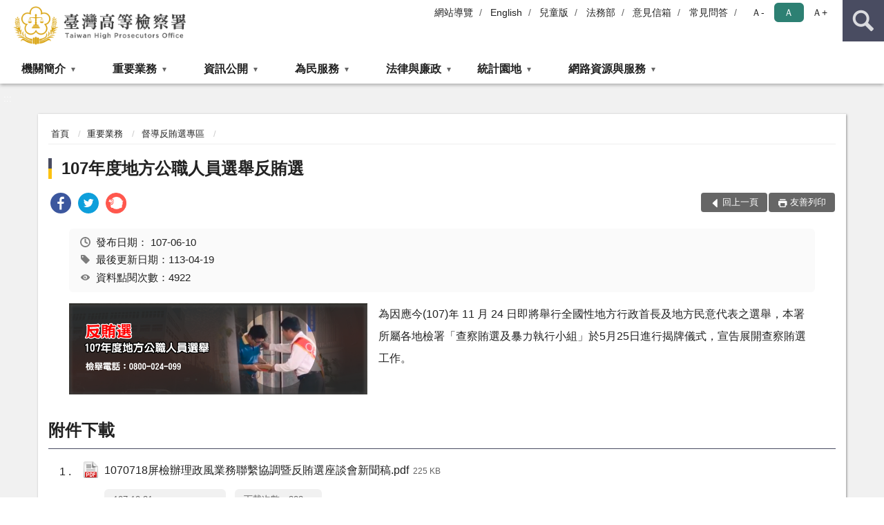

--- FILE ---
content_type: text/html; charset=utf-8
request_url: https://www.tph.moj.gov.tw/4421/4447/4467/24835/post
body_size: 20182
content:


<!doctype html>
<html lang="zh-Hant" class="no-js">
<head>
    <meta charset="utf-8">
    <meta http-equiv="X-UA-Compatible" content="IE=edge">
    <meta name="viewport" content="width=device-width, initial-scale=1">
    <meta name="format-detection" content="telephone=no">
    <meta name="Site" content="臺灣高等檢察署">
    <meta name="Version" content="中文網">
    <meta name="PageType" content="內容頁">
    <meta name="TreeNode" content="督導反賄選專區">
    <meta name="ContentTitle" content="107年度地方公職人員選舉反賄選">

    <meta property="og:title" content="107年度地方公職人員選舉反賄選">
    <meta property="og:type" content="website" />
    <meta property="og:url" content="https://www.tph.moj.gov.tw/4421/4447/4467/24835/" />
    <meta property="og:image" content="">
    <meta property="og:image:width" content="50%">
    <meta property="og:image:height" content="50%">
    <meta property="og:site_name" content="臺灣高等檢察署">
    <meta property="og:description" content="107年度地方公職人員選舉反賄選" />

    <meta name="DC.Title" content="107年度地方公職人員選舉反賄選" />
    <meta name="DC.Creator" content="臺灣高等檢察署" />
    <meta name="DC.Subject" content="107年度地方公職人員選舉反賄選" />
    <meta name="DC.Description" content="督導反賄選專區" />
    <meta name="DC.Contributor" content="臺灣高等檢察署" />
    <meta name="DC.Type" content="文字" />
    <meta name="DC.Format" content="text" />
    <meta name="DC.Source" content="臺灣高等檢察署" />
    <meta name="DC.Language" content="中文" />
    <meta name="DC.coverage.t.min" content="2018-06-11" />
    <meta name="DC.coverage.t.max" content="2038-06-11" />
    <meta name="DC.Publisher" content="臺灣高等檢察署" />
    <meta name="DC.Date" content="2018-06-11" />
    <meta name="DC.Identifier" content="2.16.886.101.20003.20006" />
    <meta name="DC.Relation" content="" />
    <meta name="DC.Rights" content="臺灣高等檢察署" />

    <meta name="Category.Theme" content="300" />
    <meta name="Category.Cake" content="600" />
    <meta name="Category.Service" content="I00" />

    <meta name="keywords" />

            <link rel="Shortcut Icon" type="image/x-icon" href="/media/170107/favicon.png" />
    <title>107年度地方公職人員選舉反賄選-督導反賄選專區-臺灣高等檢察署</title>
    <!--HTML5 Shim and Respond.js IE8 support of HTML5 elements and media queries [if lt IE 9]>
    <script src="js/html5shiv.js"></script>
    <script src="js/respond.min.js"></script>
    <![endif]-->
    <!-- slick css-->
    <link rel="stylesheet" type="text/css" href="/Content/D/vendor/slick/slick.css" />
    <link rel="stylesheet" type="text/css" href="/Content/D/vendor/slick/slick-theme.css" />

    <!-- fancybox css -->
    <link rel="stylesheet" href="/Content/D/vendor/fancybox/fancybox.css" />

    <!-- hyUI css -->
    <link rel="stylesheet" href="/Content/D/D1_style/hyui.css">
    <link rel='stylesheet' href='/scripts/jquery-ui.css'>

    <!-- Global site tag (gtag.js) - Google Analytics -->
<script async src="https://www.googletagmanager.com/gtag/js?id=UA-37884496-1"></script>
<script>
  window.dataLayer = window.dataLayer || [];
  function gtag(){dataLayer.push(arguments);}
  gtag('js', new Date());

  gtag('config', 'UA-37884496-1');
</script>

<script async src="https://www.googletagmanager.com/gtag/js?id=UA-19879794-1"></script>
<script>
  window.dataLayer = window.dataLayer || [];
  function gtag(){dataLayer.push(arguments);}
  gtag('js', new Date());

  gtag('config', 'UA-19879794-1');
</script>
    <!-- Google Tag Manager -->
    <script>
        (function (w, d, s, l, i) {
            w[l] = w[l] || []; w[l].push({
                'gtm.start':
                    new Date().getTime(), event: 'gtm.js'
            }); var f = d.getElementsByTagName(s)[0],
                j = d.createElement(s), dl = l != 'dataLayer' ? '&l=' + l : ''; j.async = true; j.src =
                    'https://www.googletagmanager.com/gtm.js?id=' + i + dl; f.parentNode.insertBefore(j, f);
        })(window, document, 'script', 'dataLayer', 'GTM-PVTNFB4');</script>
    <!-- End Google Tag Manager -->
<style>
    input:disabled, textarea:disabled, select:disabled {
        background-color: #f2f2f2;
    }

    .verify {
        color: blue;
    }

    .mp_slider_container,
    .marquee_container {
        position: relative;
    }
    .mp_slider_container_main {
        width: 100%;
        overflow: hidden;
        position: relative;
    }
    .slick-autoplay-toggle {
        position: absolute;
        right: 20px;
        min-width: 40px;
        top: 4.5px;
        z-index: 10;
        padding: 5px 10px;
        background: rgba(0, 0, 0, 0.7);
        color: #fff;
        border: none;
        cursor: pointer;
        font-size: 0.875rem;
        border-radius: 5px;
    }

    .marquee_container .slick-autoplay-toggle {
        right: 55px;
    }
</style>
</head>
<body>
    <!-- Google Tag Manager (noscript) -->
    <noscript>
        <iframe title="googletag" src="https://www.googletagmanager.com/ns.html?id=GTM-PVTNFB4"
                height="0" width="0" style="display:none;visibility:hidden"></iframe>
    </noscript>
    <!-- End Google Tag Manager (noscript) -->
    <!-- 直接跳主內容區 -->
    <a class="goCenter" href="#aC" tabindex="1">按Enter到主內容區</a>
    <!-- wrapper 最大寬度 -->
    <div class="wrapper">
        
<header class="header ">
    <div class="container">
        <a class="accesskey" href="#aU" id="aU" accesskey="U" title="網站標題">:::</a>
        
<nav class="navigation">
    <!-- 一組ul預設靠右 可同時存在2組-->
    <ul>

                        <li>
                            <a href="/umbraco/surface/Ini/CountAndRedirectUrl?nodeId=91007" title="網站導覽" target="_self" >網站導覽</a>
                        </li>
                        <li>
                            <a href="/umbraco/surface/Ini/CountAndRedirectUrl?nodeId=91084" title="English" target="_self" >English</a>
                        </li>
                        <li>
                            <a href="/umbraco/surface/Ini/CountAndRedirectUrl?nodeId=91083" title="兒童版" target="_self" >兒童版</a>
                        </li>
                        <li>
                            <a href="/umbraco/surface/Ini/CountAndRedirectUrl?nodeId=91082" title="法務部(另開新視窗)" target="_blank" rel="noopener noreferrer">法務部</a>
                        </li>
                        <li>
                            <a href="/umbraco/surface/Ini/CountAndRedirectUrl?nodeId=91081" title="意見信箱" target="_self" >意見信箱</a>
                        </li>
                        <li>
                            <a href="/umbraco/surface/Ini/CountAndRedirectUrl?nodeId=91080" title="常見問答" target="_self" >常見問答</a>
                        </li>

    </ul>
    <div class="font-size">
        <ul>
            <li class="size-s">
                <a href="#" name="fontSize" role="button" aria-pressed="false" title="小字級">Ａ-</a>
            </li>
            <li class="size-m">
                <a href="#" name="fontSize" role="button" aria-pressed="true" title="中字級" class="active">Ａ</a>
            </li>
            <li class="size-l">
                <a href="#" name="fontSize" role="button" aria-pressed="false" title="大字級">Ａ+</a>
            </li>
        </ul>
    </div>
</nav>
<h1>
    <a href="/"><img src="/media/221368/02臺灣高等檢察署.png" alt="臺灣高等檢察署：回首頁" /></a>
</h1>
<!-- Search Start -->
<section class="search">
    <noscript>
您的瀏覽器不支援 JavaScript 或 JavaScript已停用    </noscript>
    <form action="/4707/4727/" class="form_inline">
        <div class="form_grp">
            <label for="q">搜尋</label>
            <input name="q" id="q" type="text" placeholder="請輸入文字" accesskey="S" autocomplete="off">
            <input title="查詢" type="submit" value="查詢">
        </div>
        <div class="btn_grp">
            <input onclick="window.open('https://www.google.com.tw/advanced_search?hl=zh-TW&as_q=&num=100&as_sitesearch='+location.hostname);" type="button" value="進階搜尋" title="進階搜尋 (另開新視窗)">
        </div>
    </form>
            <div class="keywordHot">
                <ul>
                        <li>
                            <a href="/4707/4727/?q=檢察官工作" title="檢察官工作">檢察官工作</a>
                        </li>
                        <li>
                            <a href="/4707/4727/?q=前科" title="前科">前科</a>
                        </li>
                        <li>
                            <a href="/4707/4727/?q=法律常識" title="法律常識">法律常識</a>
                        </li>
                        <li>
                            <a href="/4707/4727/?q=再議" title="再議">再議</a>
                        </li>
                        <li>
                            <a href="/4707/4727/?q=為民服務" title="為民服務">為民服務</a>
                        </li>
                </ul>
            </div>
</section>
<!-- noscript -->
<noscript>
您的瀏覽器不支援JavaScript語法，JavaScript語法並不影響內容的陳述。您可使用按鍵盤上的Ctrl鍵+ (+)鍵放大/(-)鍵縮小來改變字型大小；回到上一頁可使用瀏覽器提供的 Alt+左方向鍵(←) 快速鍵功能；列印可使用瀏覽器提供的(Ctrl+P)功能。</noscript>
<!-- menu Start -->
<nav class="menu">
    <ul>
                <li>
                    <a href="https://www.tph.moj.gov.tw/4421/4423/Normalnodelist" title="機關簡介" target="_self" name="menuButton" aria-expanded="false" >機關簡介</a>
                        <ul>
                                <li>
                                    <a href="https://www.tph.moj.gov.tw/4421/4423/4425/277259/" target="_self" title="檢察長簡介"  >檢察長簡介</a>
                                </li>
                                <li>
                                    <a href="https://www.tph.moj.gov.tw/4421/4423/4427/24559/" target="_self" title="歷任檢察長"  >歷任檢察長</a>
                                </li>
                                <li>
                                    <a href="https://www.tph.moj.gov.tw/4421/4423/4429/24563/" target="_self" title="機關歷史沿革"  >機關歷史沿革</a>
                                </li>
                                <li>
                                    <a href="https://www.tph.moj.gov.tw/4421/4423/4431/Lpsimplelist" target="_self" title="重大政策"  >重大政策</a>
                                </li>
                                <li>
                                    <a href="https://www.tph.moj.gov.tw/4421/4423/4433/24571/" target="_self" title="訴訟轄區"  >訴訟轄區</a>
                                </li>
                                <li>
                                    <a href="https://www.tph.moj.gov.tw/4421/4423/4435/24583/" target="_self" title="機關組織簡介"  >機關組織簡介</a>
                                </li>
                                <li>
                                    <a href="https://www.tph.moj.gov.tw/4421/4423/4437/24587/" target="_self" title="科室業務介紹"  >科室業務介紹</a>
                                </li>
                                <li>
                                    <a href="https://www.tph.moj.gov.tw/4421/4423/4439/Lpsimplelist" target="_self" title="活動剪影"  >活動剪影</a>
                                </li>
                                <li>
                                    <a href="https://www.tph.moj.gov.tw/4421/4423/4441/24785/" target="_self" title="本署所屬機關"  >本署所屬機關</a>
                                </li>
                                <li>
                                    <a href="https://www.tph.moj.gov.tw/4707/197095/bossmailDescription" target="_self" title="檢察長信箱"  >檢察長信箱</a>
                                </li>
                                <li>
                                    <a href="https://www.tph.moj.gov.tw/4421/4423/4583/29701/post" target="_self" title="地圖導覽"  >地圖導覽</a>
                                </li>
                                <li>
                                    <a href="https://www.tph.moj.gov.tw/4421/4423/4585/29710/post" target="_self" title="樓層簡介"  >樓層簡介</a>
                                </li>
                                <li>
                                    <a href="https://www.tph.moj.gov.tw/4421/4423/771343/Lpsimplelist" target="_self" title="一二審署史集彙"  >一二審署史集彙</a>
                                </li>
                        </ul>

                </li>
                <li>
                    <a href="https://www.tph.moj.gov.tw/4421/4447/Normalnodelist" title="重要業務" target="_self" name="menuButton" aria-expanded="false" >重要業務</a>
                        <ul>
                                <li>
                                    <a href="https://www.tph.moj.gov.tw/4421/4447/4449/24793/post" target="_self" title="本署職掌"  >本署職掌</a>
                                </li>
                                <li>
                                    <a href="https://www.tph.moj.gov.tw/4421/4447/4451/24795/post" target="_self" title="重要業務"  >重要業務</a>
                                </li>
                                <li>
                                    <a href="https://www.tph.moj.gov.tw/4421/4447/786753/Lpsimplelist" target="_self" title="電子報"  >電子報</a>
                                </li>
                                <li>
                                    <a href="https://www.tph.moj.gov.tw/4421/4447/4629/29955/" target="_self" title="統合查緝團隊強力打擊犯罪"  >統合查緝團隊強力打擊犯罪</a>
                                </li>
                                <li>
                                    <a href="https://www.tph.moj.gov.tw/4421/4447/757204/Lpsimplelist" target="_self" title="全國性犯罪個案督導"  >全國性犯罪個案督導</a>
                                </li>
                                <li>
                                    <a href="https://www.tph.moj.gov.tw/4421/4447/4457/24801/" target="_self" title="檢察官工作介紹"  >檢察官工作介紹</a>
                                </li>
                                <li>
                                    <a href="https://www.tph.moj.gov.tw/4421/4447/853423/Lpsimplelist" target="_self" title="檢察官優良事蹟簡介"  >檢察官優良事蹟簡介</a>
                                </li>
                                <li>
                                    <a href="https://www.tph.moj.gov.tw/4421/4447/868718/Lpsimplelist" target="_self" title="行政人員優良事蹟簡介"  >行政人員優良事蹟簡介</a>
                                </li>
                                <li>
                                    <a href="https://www.tph.moj.gov.tw/4421/4447/965711/965717/post" target="_self" title="科技偵查中心"  >科技偵查中心</a>
                                </li>
                                <li>
                                    <a href="https://www.tph.moj.gov.tw/4421/4447/4459/92845/post" target="_self" title="檢察業務電腦化"  >檢察業務電腦化</a>
                                </li>
                                <li>
                                    <a href="https://www.tph.moj.gov.tw/4421/4447/4453/24797/post" target="_self" title="協辦保護業務"  >協辦保護業務</a>
                                </li>
                                <li>
                                    <a href="https://www.tph.moj.gov.tw/4421/4447/4455/24799/post" target="_self" title="兼辦智慧財產檢察分署業務"  >兼辦智慧財產檢察分署業務</a>
                                </li>
                                <li>
                                    <a href="https://www.tph.moj.gov.tw/4421/4447/4633/Lpsimplelist" target="_self" title="偵查終結公告"  >偵查終結公告</a>
                                </li>
                                <li>
                                    <a href="https://www.tph.moj.gov.tw/4421/4447/4639/1219721/post" target="_self" title="科技設備監控"  >科技設備監控</a>
                                </li>
                                <li>
                                    <a href="https://www.tph.moj.gov.tw/4421/4447/756121/Lpsimplelist" target="_self" title="各類犯罪追訴督導小組"  >各類犯罪追訴督導小組</a>
                                </li>
                                <li>
                                    <a href="https://www.tph.moj.gov.tw/4421/4447/4465/Lpsimplelist" target="_self" title="督導反毒專區"  >督導反毒專區</a>
                                </li>
                                <li>
                                    <a href="https://www.tph.moj.gov.tw/4421/4447/4467/Lpsimplelist" target="_self" title="督導反賄選專區"  >督導反賄選專區</a>
                                </li>
                                <li>
                                    <a href="https://www.tph.moj.gov.tw/4421/4447/4469/Lpsimplelist" target="_self" title="督導社會勞動專區"  >督導社會勞動專區</a>
                                </li>
                                <li>
                                    <a href="https://www.tph.moj.gov.tw/4421/4447/4471/Lpsimplelist" target="_self" title="督核所屬監護處分"  >督核所屬監護處分</a>
                                </li>
                                <li>
                                    <a href="https://www.tph.moj.gov.tw/4421/4447/4473/Lpsimplelist" target="_self" title="督導緩起訴專區"  >督導緩起訴專區</a>
                                </li>
                        </ul>

                </li>
                <li>
                    <a href="https://www.tph.moj.gov.tw/4421/4509/Normalnodelist" title="資訊公開" target="_self" name="menuButton" aria-expanded="false" >資訊公開</a>
                        <ul>
                                <li>
                                    <a href="https://www.tph.moj.gov.tw/4421/4509/4513/25697/post" target="_self" title="應主動公開政府資訊"  >應主動公開政府資訊</a>
                                </li>
                                <li>
                                    <a href="https://www.tph.moj.gov.tw/4421/4509/4515/Lpsimplelist" target="_self" title="電子公布欄"  >電子公布欄</a>
                                </li>
                                <li>
                                    <a href="https://www.tph.moj.gov.tw/4421/4509/786920/Lpsimplelist" target="_self" title="再議及偵結公告"  >再議及偵結公告</a>
                                </li>
                                <li>
                                    <a href="https://www.tph.moj.gov.tw/4421/4509/1059236/Lpsimplelist" target="_self" title="公示送達專區"  >公示送達專區</a>
                                </li>
                                <li>
                                    <a href="https://www.tph.moj.gov.tw/4421/4509/989673/989688/post" target="_self" title="概括選任鑑定機關(團體)名冊"  >概括選任鑑定機關(團體)名冊</a>
                                </li>
                                <li>
                                    <a href="https://www.tph.moj.gov.tw/4421/4509/4519/797513/post" target="_self" title="本署保有個人資料檔案公開項目"  >本署保有個人資料檔案公開項目</a>
                                </li>
                                <li>
                                    <a href="https://www.tph.moj.gov.tw/4421/4509/4523/636546/post" target="_self" title="公務出國報告專區"  >公務出國報告專區</a>
                                </li>
                                <li>
                                    <a href="https://www.tph.moj.gov.tw/4421/4509/4521/Lpsimplelist" target="_self" title="內部控制聲明書"  >內部控制聲明書</a>
                                </li>
                                <li>
                                    <a href="https://www.tph.moj.gov.tw/4421/4509/4527/Lpsimplelist" target="_self" title="雙語詞彙對照表"  >雙語詞彙對照表</a>
                                </li>
                                <li>
                                    <a href="https://www.tph.moj.gov.tw/4421/4509/4531/Nodelist" target="_self" title="預算及決算書" name="menuButton" aria-expanded="false" >預算及決算書</a>
                                        <ul>
                                                <li>
                                                    <a href="https://www.tph.moj.gov.tw/4421/4509/4531/4533/Lpsimplelist" target="_self" title="預算書"  >預算書</a>
                                                </li>
                                                <li>
                                                    <a href="https://www.tph.moj.gov.tw/4421/4509/4531/4535/Lpsimplelist" target="_self" title="決算書"  >決算書</a>
                                                </li>
                                        </ul>
                                </li>
                                <li>
                                    <a href="https://www.tph.moj.gov.tw/4421/4509/4537/Lpsimplelist" target="_self" title="會計報表"  >會計報表</a>
                                </li>
                                <li>
                                    <a href="https://www.tph.moj.gov.tw/4421/4509/4539/Lpsimplelist" target="_self" title="出版品"  >出版品</a>
                                </li>
                                <li>
                                    <a href="https://www.tph.moj.gov.tw/4421/4509/4541/Lpsimplelist" target="_self" title="性騷擾防治專區"  >性騷擾防治專區</a>
                                </li>
                                <li>
                                    <a href="https://www.tph.moj.gov.tw/4421/4509/794395/796949/post" target="_self" title="公共設施維護管理"  >公共設施維護管理</a>
                                </li>
                                <li>
                                    <a href="https://www.tph.moj.gov.tw/4421/4509/667019/Lpsimplelist" target="_self" title="政策宣導廣告經費彙整"  >政策宣導廣告經費彙整</a>
                                </li>
                                <li>
                                    <a href="https://www.tph.moj.gov.tw/4421/4509/994341/Lpsimplelist" target="_self" title="偵查不公開案件檢討專區"  >偵查不公開案件檢討專區</a>
                                </li>
                                <li>
                                    <a href="https://www.tph.moj.gov.tw/4421/4509/1125872/1125875/post" target="_self" title="本署受贈財物資訊公開"  >本署受贈財物資訊公開</a>
                                </li>
                                <li>
                                    <a href="https://www.tph.moj.gov.tw/4421/4509/1364836/1364837/Lpsimplelist" target="_self" title="安全及衛生防護專區" name="menuButton" aria-expanded="false" >安全及衛生防護專區</a>
                                        <ul>
                                                <li>
                                                    <a href="https://www.tph.moj.gov.tw/4421/4509/1364836/1364837/1365006/post" target="_self" title="年度安全及衛生防護措施執行情形"  >年度安全及衛生防護措施執行情形</a>
                                                </li>
                                        </ul>
                                </li>
                        </ul>

                </li>
                <li>
                    <a href="https://www.tph.moj.gov.tw/4421/4543/Normalnodelist" title="為民服務" target="_self" name="menuButton" aria-expanded="false" >為民服務</a>
                        <ul>
                                <li>
                                    <a href="https://www.tph.moj.gov.tw/4421/4543/4547/29332/post" target="_self" title="為民服務中心"  >為民服務中心</a>
                                </li>
                                <li>
                                    <a href="https://www.tph.moj.gov.tw/4421/4543/4549/29387/" target="_self" title="檢察制度世紀回顧"  >檢察制度世紀回顧</a>
                                </li>
                                <li>
                                    <a href="https://www.tph.moj.gov.tw/4421/4543/4551/29397/post" target="_self" title="各項便民措施"  >各項便民措施</a>
                                </li>
                                <li>
                                    <a href="https://www.tph.moj.gov.tw/4421/4543/4553/35134/post" target="_self" title="為民服務工作流程"  >為民服務工作流程</a>
                                </li>
                                <li>
                                    <a href="https://www.tph.moj.gov.tw/4421/4543/4555/35206/" target="_self" title="訴訟輔導"  >訴訟輔導</a>
                                </li>
                                <li>
                                    <a href="https://www.tph.moj.gov.tw/4421/4543/4559/29463/post" target="_self" title="民眾聲請事項簡介"  >民眾聲請事項簡介</a>
                                </li>
                                <li>
                                    <a href="https://www.tph.moj.gov.tw/4421/4543/4563/29478/post" target="_self" title="線上申辦作業"  >線上申辦作業</a>
                                </li>
                                <li>
                                    <a href="https://www.tph.moj.gov.tw/4421/4543/4569/29484/post" target="_self" title="開庭進度查詢"  >開庭進度查詢</a>
                                </li>
                                <li>
                                    <a href="https://www.tph.moj.gov.tw/4421/4543/4571/Lpsimplelist" target="_self" title="準時開庭及開庭態度統計表"  >準時開庭及開庭態度統計表</a>
                                </li>
                                <li>
                                    <a href="https://www.tph.moj.gov.tw/4421/4543/4575/Lpsimplelist" target="_self" title="臺高檢特約通譯名冊"  >臺高檢特約通譯名冊</a>
                                </li>
                                <li>
                                    <a href="https://www.tph.moj.gov.tw/4421/4543/4577/Lpsimplelist" target="_self" title="就業資訊"  >就業資訊</a>
                                </li>
                                <li>
                                    <a href="https://www.tph.moj.gov.tw/4421/4543/4643/Normalnodelist" target="_self" title="檔案應用服務" name="menuButton" aria-expanded="false" >檔案應用服務</a>
                                        <ul>
                                                <li>
                                                    <a href="https://www.tph.moj.gov.tw/4421/4543/4643/4645/31931/post" target="_self" title="檔案應用服務網"  >檔案應用服務網</a>
                                                </li>
                                                <li>
                                                    <a href="https://www.tph.moj.gov.tw/4421/4543/4643/4647/Lpsimplelist" target="_self" title="申請應用服務"  >申請應用服務</a>
                                                </li>
                                                <li>
                                                    <a href="https://www.tph.moj.gov.tw/4421/4543/4643/4649/Lpsimplelist" target="_self" title="檔案教室"  >檔案教室</a>
                                                </li>
                                                <li>
                                                    <a href="https://www.tph.moj.gov.tw/4421/4543/4643/4651/Lpsimplelist" target="_self" title="檔案活動"  >檔案活動</a>
                                                </li>
                                                <li>
                                                    <a href="https://www.tph.moj.gov.tw/4421/4543/4643/4653/Lpsimplelist" target="_self" title="檔案法規"  >檔案法規</a>
                                                </li>
                                                <li>
                                                    <a href="https://www.tph.moj.gov.tw/4421/4543/4643/4655/32355/post" target="_self" title="檔案遊戲動畫"  >檔案遊戲動畫</a>
                                                </li>
                                                <li>
                                                    <a href="https://www.tph.moj.gov.tw/4421/4543/4643/4657/Lpsimplelist" target="_self" title="檔案開放應用問答集"  >檔案開放應用問答集</a>
                                                </li>
                                                <li>
                                                    <a href="https://www.tph.moj.gov.tw/4421/4543/4643/4659/Lpsimplelist" target="_self" title="檔案藝文區動畫"  >檔案藝文區動畫</a>
                                                </li>
                                                <li>
                                                    <a href="https://www.tph.moj.gov.tw/4421/4543/4643/4661/Lpsimplelist" target="_self" title="檔案資源連結"  >檔案資源連結</a>
                                                </li>
                                        </ul>
                                </li>
                                <li>
                                    <a href="https://www.tph.moj.gov.tw/4421/4543/4589/29720/post" target="_self" title="司法大廈介紹"  >司法大廈介紹</a>
                                </li>
                                <li>
                                    <a href="https://www.tph.moj.gov.tw/4421/4543/4591/29725/post" target="_self" title="為民服務中心環境介紹"  >為民服務中心環境介紹</a>
                                </li>
                                <li>
                                    <a href="https://www.tph.moj.gov.tw/4421/4543/4593/29733/post" target="_self" title="偵查庭介紹"  >偵查庭介紹</a>
                                </li>
                                <li>
                                    <a href="https://www.tph.moj.gov.tw/4421/4543/4595/29741/post" target="_self" title="免費無線上網"  >免費無線上網</a>
                                </li>
                                <li>
                                    <a href="https://www.tph.moj.gov.tw/4421/4543/4597/29761/post" target="_self" title="無障礙設施介紹"  >無障礙設施介紹</a>
                                </li>
                                <li>
                                    <a href="https://www.tph.moj.gov.tw/4421/4543/4637/Lpsimplelist" target="_self" title="司法保護中心"  >司法保護中心</a>
                                </li>
                        </ul>

                </li>
                <li>
                    <a href="https://www.tph.moj.gov.tw/4421/4475/Normalnodelist" title="法律與廉政" target="_self" name="menuButton" aria-expanded="false" >法律與廉政</a>
                        <ul>
                                <li>
                                    <a href="https://www.tph.moj.gov.tw/4421/4475/4477/Lpsimplelist" target="_self" title="法學及法規資料庫查詢"  >法學及法規資料庫查詢</a>
                                </li>
                                <li>
                                    <a href="https://www.tph.moj.gov.tw/4421/4475/4479/RSSSourceList" target="_self" title="全國法規最新消息"  >全國法規最新消息</a>
                                </li>
                                <li>
                                    <a href="https://www.tph.moj.gov.tw/4421/4475/632364/Lpsimplelist" target="_self" title="生活與法律"  >生活與法律</a>
                                </li>
                                <li>
                                    <a href="https://www.tph.moj.gov.tw/4421/4475/4481/Lpsimplelist" target="_self" title="法律詞彙解釋"  >法律詞彙解釋</a>
                                </li>
                                <li>
                                    <a href="https://www.tph.moj.gov.tw/4421/4475/4483/Lpsimplelist" target="_self" title="法律常識問題"  >法律常識問題</a>
                                </li>
                                <li>
                                    <a href="https://www.tph.moj.gov.tw/4421/4475/4487/Lpsimplelist" target="_self" title="人權大步走專區"  >人權大步走專區</a>
                                </li>
                                <li>
                                    <a href="https://www.tph.moj.gov.tw/4421/4475/4489/Lpsimplelist" target="_self" title="常見問題"  >常見問題</a>
                                </li>
                                <li>
                                    <a href="https://www.tph.moj.gov.tw/4421/4475/4493/Lpsimplelist" target="_self" title="法律宣導資料"  >法律宣導資料</a>
                                </li>
                                <li>
                                    <a href="https://www.tph.moj.gov.tw/4421/4475/4491/Lpsimplelist" target="_self" title="司法保護電子報"  >司法保護電子報</a>
                                </li>
                                <li>
                                    <a href="https://www.tph.moj.gov.tw/4421/4475/4495/Lpsimplelist" target="_self" title="廉政法規輯要"  >廉政法規輯要</a>
                                </li>
                                <li>
                                    <a href="https://www.tph.moj.gov.tw/4421/4475/4497/Lpsimplelist" target="_self" title="廉政宣導"  >廉政宣導</a>
                                </li>
                                <li>
                                    <a href="https://www.tph.moj.gov.tw/4421/4475/4499/Lpsimplelist" target="_self" title="檢舉管道"  >檢舉管道</a>
                                </li>
                                <li>
                                    <a href="https://www.tph.moj.gov.tw/4421/4475/660132/Lpsimplelist" target="_self" title="利益衝突迴避公開專區"  >利益衝突迴避公開專區</a>
                                </li>
                                <li>
                                    <a href="https://www.tph.moj.gov.tw/4421/4475/4503/Lpsimplelist" target="_self" title="請託關說登錄查察專區"  >請託關說登錄查察專區</a>
                                </li>
                                <li>
                                    <a href="https://www.tph.moj.gov.tw/4421/4475/771345/Lpsimplelist" target="_self" title="日新司法期刊集彙"  >日新司法期刊集彙</a>
                                </li>
                        </ul>

                </li>
                <li>
                    <a href="https://www.tph.moj.gov.tw/4421/4599/Normalnodelist" title="統計園地" target="_self" name="menuButton" aria-expanded="false" >統計園地</a>
                        <ul>
                                <li>
                                    <a href="https://www.tph.moj.gov.tw/4421/4599/4601/Lpsimplelist" target="_self" title="園地導覽"  >園地導覽</a>
                                </li>
                                <li>
                                    <a href="https://www.tph.moj.gov.tw/4421/4599/4603/Nodelist" target="_self" title="檢察統計" name="menuButton" aria-expanded="false" >檢察統計</a>
                                        <ul>
                                                <li>
                                                    <a href="https://www.tph.moj.gov.tw/4421/4599/4603/4605/Lpsimplelist" target="_self" title="本署"  >本署</a>
                                                </li>
                                                <li>
                                                    <a href="https://www.tph.moj.gov.tw/4421/4599/4603/4607/Lpsimplelist" target="_self" title="本署及高分檢"  >本署及高分檢</a>
                                                </li>
                                                <li>
                                                    <a href="https://www.tph.moj.gov.tw/4421/4599/4603/4609/Lpsimplelist" target="_self" title="所屬地檢"  >所屬地檢</a>
                                                </li>
                                                <li>
                                                    <a href="https://www.tph.moj.gov.tw/4421/4599/4603/749677/937043/post" target="_self" title="毒品情勢快速分析"  >毒品情勢快速分析</a>
                                                </li>
                                        </ul>
                                </li>
                                <li>
                                    <a href="https://www.tph.moj.gov.tw/4421/4599/4611/Nodelist" target="_self" title="行政服務" name="menuButton" aria-expanded="false" >行政服務</a>
                                        <ul>
                                                <li>
                                                    <a href="/media/425530/為民服務11412.pdf?mediaDL=true" target="_blank" title="為民服務.pdf(另開新視窗)"  rel="noopener noreferrer">為民服務</a>
                                                </li>
                                                <li>
                                                    <a href="/media/425531/廉政資料11412.pdf?mediaDL=true" target="_blank" title="廉政服務.pdf(另開新視窗)"  rel="noopener noreferrer">廉政服務</a>
                                                </li>
                                                <li>
                                                    <a href="https://www.tph.moj.gov.tw/4421/4599/4611/4617/Lpsimplelist" target="_self" title="其他"  >其他</a>
                                                </li>
                                        </ul>
                                </li>
                                <li>
                                    <a href="https://www.rjsd.moj.gov.tw/RJSDWeb/common/WebList2.aspx?menu=AYA_SPECIAL_REPORT" target="_blank" title="專題分析(另開新視窗)"  rel="noopener noreferrer">專題分析</a>
                                </li>
                                <li>
                                    <a href="https://www.tph.moj.gov.tw/4421/4599/4621/Lpsimplelist" target="_self" title="電子書刊"  >電子書刊</a>
                                </li>
                        </ul>

                </li>
                <li>
                    <a href="https://www.tph.moj.gov.tw/4421/4663/Normalnodelist" title="網路資源與服務" target="_self" name="menuButton" aria-expanded="false" >網路資源與服務</a>
                        <ul>
                                <li>
                                    <a href="https://www.tph.moj.gov.tw/4421/4663/4665/Lpsimplelist" target="_self" title="資訊圖表"  >資訊圖表</a>
                                </li>
                                <li>
                                    <a href="https://www.tph.moj.gov.tw/4421/4663/4667/Lpsimplelist" target="_self" title="相關網站連結"  >相關網站連結</a>
                                </li>
                                <li>
                                    <a href="https://www.tph.moj.gov.tw/4421/4663/4669/Lpsimplelist" target="_self" title="政策文宣"  >政策文宣</a>
                                </li>
                                <li>
                                    <a href="https://www.tph.moj.gov.tw/4421/4663/4671/Lpsimplelist" target="_self" title="下載專區"  >下載專區</a>
                                </li>
                                <li>
                                    <a href="https://www.youtube.com/user/tphmoj/featured" target="_blank" title="影音動畫專區(另開新視窗)"  rel="noopener noreferrer">影音動畫專區</a>
                                </li>
                                <li>
                                    <a href="https://www.flickr.com/people/tphflickr/" target="_blank" title="網路相簿(另開新視窗)"  rel="noopener noreferrer">網路相簿</a>
                                </li>
                                <li>
                                    <a href="https://aedoc.moj.gov.tw/attch/" target="_blank" title="電子公文附件下載區(另開新視窗)"  rel="noopener noreferrer">電子公文附件下載區</a>
                                </li>
                                <li>
                                    <a href="https://www.tph.moj.gov.tw/4421/4663/644719/656174/post" target="_self" title="公開書類查詢系統"  >公開書類查詢系統</a>
                                </li>
                                <li>
                                    <a href="https://www.tph.moj.gov.tw/4421/4663/914887/914891/post" target="_self" title="被害人刑事訴訟資訊獲知平台"  >被害人刑事訴訟資訊獲知平台</a>
                                </li>
                                <li>
                                    <a href="https://www.tph.moj.gov.tw/4421/4663/994842/994846/post" target="_self" title="通緝犯資料查詢(公告)平台"  >通緝犯資料查詢(公告)平台</a>
                                </li>
                                <li>
                                    <a href="https://www.tph.moj.gov.tw/4421/4663/771344/Lpsimplelist" target="_self" title="檢察新論"  >檢察新論</a>
                                </li>
                                <li>
                                    <a href="https://www.tph.moj.gov.tw/4421/4663/1142233/Lpsimplelist" target="_self" title="臺灣檢察法鑑"  >臺灣檢察法鑑</a>
                                </li>
                        </ul>

                </li>
    </ul>
</nav>


    </div>
</header>
<div id="center" class="main innerpage">
    <a class="accesskey" href="#aC" id="aC" accesskey="C" title="主要內容區">:::</a>
    <div class="container">
        <!-- content為一定要存在之內容區 -->
        <div class="content">
            <!-- breadcrumb路徑 -->
            
    <div class="breadcrumb">
        <ul>
                    <li>
                        <a href="/">首頁</a>
                    </li>
                    <li>
                        <a href="https://www.tph.moj.gov.tw/4421/4447/Normalnodelist" title="重要業務" target="_self" >重要業務</a>
                    </li>
                    <li>
                        <a href="https://www.tph.moj.gov.tw/4421/4447/4467/Lpsimplelist" title="督導反賄選專區" target="_self" >督導反賄選專區</a>
                    </li>
            
        </ul>
    </div>

            <!-- h2節點 -->
            <h2 class="title" tabindex="0">107年度地方公職人員選舉反賄選</h2>
                <div class="share ">
                    <ul>
                        <li>
                            <a role="link" title="facebook(另開新視窗)" href="javascript:desc='';via='';if(document.referrer)via=document.referrer;if(typeof(_ref)!='undefined')via=_ref;if(window.getSelection)desc=window.getSelection();if(document.getSelection)desc=document.getSelection();if(document.selection)desc=document.selection.createRange().text;void(open('https://www.facebook.com/share.php?u='+encodeURIComponent(location.href)));"><img src="/content/A/images/basic/icon_facebook.svg" alt="facebook "></a>
                        </li>
                        <li>
                            <a role="link" title="twitter(另開新視窗)" href="javascript:void(window.open('https://twitter.com/home/?status='.concat(encodeURIComponent(document.title)).concat(' ').concat(encodeURIComponent(location.href))));"><img src="/content/A/images/basic/icon_twitter.svg " alt="twitter "></a>
                        </li>
                        <li>
                            <a role="link" title="plurk(另開新視窗)" href="javascript:void(window.open('https://www.plurk.com/?qualifier=shares&amp;status='.concat(encodeURIComponent(location.href)).concat(' ').concat('(').concat(encodeURIComponent(document.title)).concat(')')));"><img src="/content/A/images/basic/function_plurk.png " alt="plurk "></a>
                        </li>
                        
                    </ul>
                </div>
                        <!-- function功能區塊 -->
            <div class="function">
                <ul>
                    <li class="back icon_back">
                        <a role="button" href="javascript:window.location =document.referrer;">回上一頁</a>
                    </li>
                        <li class="print icon_print">
                            <a role="button" href="javascript:window.print();">友善列印</a>
                        </li>
                                    </ul>
            </div>
            
<style>
    .file_download li a[href*=".pdf"]:after {
        background: url(/Content/A/images/basic/icon_pdf.jpg);
    }

    .file_download li a[href*=".doc"]:after {
        background: url(/Content/A/images/basic/icon_doc.jpg);
    }

    .file_download li a[href*=".odf"]:after {
        background: url(/Content/A/images/basic/icon_odf.jpg);
    }

    .file_download li a[href*=".odt"]:after {
        background: url(/Content/A/images/basic/icon_odt.jpg);
    }

    .file_download li a[href*=".xls"]:after {
        background: url(/Content/A/images/basic/icon_xls.jpg);
    }

    .file_download li a[href*=".ppt"]:after {
        background: url(/Content/A/images/basic/icon_ppt.jpg);
    }

    .file_download li a[href*=".jpg"]:after {
        background: url(/Content/A/images/basic/icon_jpg.jpg);
    }

    .file_download li a[href*=".mp3"]:after {
        background: url(/Content/A/images/basic/icon_mp3.jpg);
    }

    .file_download li a[href*=".mov"]:after {
        background: url(/Content/A/images/basic/icon_mov.jpg);
    }

    .file_download li a[href*=".txt"]:after {
        background: url(/Content/A/images/basic/icon_txt.jpg);
    }

    .file_download li a[href*=".dot"]:after {
        background: url(/Content/A/images/basic/icon_dot.jpg);
    }

    .file_download li a[href*=".zip"]:after {
        background: url(/Content/A/images/basic/icon_zip.jpg);
    }
</style>
            <!-- CP Start -->
            <section class="cp ">
                <div class="info">
                    <ul>
                        <li>
                            <i class="i_clock"></i>發布日期：
                            <time datetime="2018-06-10 00:00:00" title="發布日期">107-06-10</time>
                        </li>
                        <li>
                            <i class="i_tag"></i>最後更新日期：113-04-19
                        </li>
                        <li>
                            <i class="i_view"></i>資料點閱次數：4922
                        </li>
                    </ul>
                </div>
                        <img src="/media/13618/861284225902.png" alt="107年度地方公職人員選舉反賄選" class="float_left ">
                為因應今(107)年 11 月 24 日即將舉行全國性地方行政首長及地方民意代表之選舉，本署所屬各地檢署「查察賄選及暴力執行小組」於5月25日進行揭牌儀式，宣告展開查察賄選工作。
                
            </section>
            <!-- CP End -->
            <!-- cp_slider+slick_lightbox -->
            <!-- weblink 外部連結 -->
            <!-- file download 檔案下載 -->
                <div class="file_download ">
                    <h3>附件下載</h3>
                    <ul>
                                <li>
                                    <a href="/media/13619/871916353646.pdf?mediaDL=true" title="1070718屏檢辦理政風業務聯繫協調暨反賄選座談會新聞稿.pdf (另開新視窗)" target="_blank" rel="noopener noreferrer">1070718屏檢辦理政風業務聯繫協調暨反賄選座談會新聞稿.pdf<span class="kb ">225 KB</span></a>
                                    <span class="update ">107-10-31</span>
                                    <span class="file_view " style="width:auto">下載次數：302</span>
                                </li>
                                <li>
                                    <a href="/media/13620/861114273028.pdf?mediaDL=true" title="1070525高雄地檢署查察賄選及暴力督導小組揭牌儀式新聞稿.pdf (另開新視窗)" target="_blank" rel="noopener noreferrer">1070525高雄地檢署查察賄選及暴力督導小組揭牌儀式新聞稿.pdf<span class="kb ">385 KB</span></a>
                                    <span class="update ">107-10-31</span>
                                    <span class="file_view " style="width:auto">下載次數：355</span>
                                </li>
                                <li>
                                    <a href="/media/13621/871015184353.pdf?mediaDL=true" title="1070706南投地檢署召開選舉查察期前策略座談會新聞稿.pdf (另開新視窗)" target="_blank" rel="noopener noreferrer">1070706南投地檢署召開選舉查察期前策略座談會新聞稿.pdf<span class="kb ">104 KB</span></a>
                                    <span class="update ">107-10-31</span>
                                    <span class="file_view " style="width:auto">下載次數：256</span>
                                </li>
                                <li>
                                    <a href="/media/13622/861114274136.pdf?mediaDL=true" title="1070525雲林地檢舉行查察賄選及暴力執行小組揭牌儀式新聞稿.pdf (另開新視窗)" target="_blank" rel="noopener noreferrer">1070525雲林地檢舉行查察賄選及暴力執行小組揭牌儀式新聞稿.pdf<span class="kb ">3342 KB</span></a>
                                    <span class="update ">107-10-31</span>
                                    <span class="file_view " style="width:auto">下載次數：317</span>
                                </li>
                                <li>
                                    <a href="/media/13623/86131035296.pdf?mediaDL=true" title="1070605彰檢與調查站共同研議五合一選舉查察工作新聞稿.pdf (另開新視窗)" target="_blank" rel="noopener noreferrer">1070605彰檢與調查站共同研議五合一選舉查察工作新聞稿.pdf<span class="kb ">236 KB</span></a>
                                    <span class="update ">107-10-31</span>
                                    <span class="file_view " style="width:auto">下載次數：316</span>
                                </li>
                                <li>
                                    <a href="/media/13624/861114275484.pdf?mediaDL=true" title="1070525新北地檢署「查察賄選及暴力執行小組」揭牌新聞稿.pdf (另開新視窗)" target="_blank" rel="noopener noreferrer">1070525新北地檢署「查察賄選及暴力執行小組」揭牌新聞稿.pdf<span class="kb ">107 KB</span></a>
                                    <span class="update ">107-10-31</span>
                                    <span class="file_view " style="width:auto">下載次數：327</span>
                                </li>
                                <li>
                                    <a href="/media/13625/86111429663.pdf?mediaDL=true" title="1070608彰檢與縣警局會商全力投入五合一選舉查察新聞稿.pdf (另開新視窗)" target="_blank" rel="noopener noreferrer">1070608彰檢與縣警局會商全力投入五合一選舉查察新聞稿.pdf<span class="kb ">231 KB</span></a>
                                    <span class="update ">107-10-31</span>
                                    <span class="file_view " style="width:auto">下載次數：266</span>
                                </li>
                                <li>
                                    <a href="/media/13626/86291455833.pdf?mediaDL=true" title="1070627苗檢107年地方選舉查察賄選期前策略暨計畫執行整合與分工會議.pdf (另開新視窗)" target="_blank" rel="noopener noreferrer">1070627苗檢107年地方選舉查察賄選期前策略暨計畫執行整合與分工會議.pdf<span class="kb ">345 KB</span></a>
                                    <span class="update ">107-10-31</span>
                                    <span class="file_view " style="width:auto">下載次數：370</span>
                                </li>
                                <li>
                                    <a href="/media/13627/861114265515.pdf?mediaDL=true" title="1070525苗栗地檢署「查察賄選及暴力執行小組」揭牌新聞稿.pdf (另開新視窗)" target="_blank" rel="noopener noreferrer">1070525苗栗地檢署「查察賄選及暴力執行小組」揭牌新聞稿.pdf<span class="kb ">285 KB</span></a>
                                    <span class="update ">107-10-31</span>
                                    <span class="file_view " style="width:auto">下載次數：483</span>
                                </li>
                                <li>
                                    <a href="/media/13628/861114271881.pdf?mediaDL=true" title="1070525桃園地區107年地方公職人員選舉「查察賄選及暴力執行小組」揭牌新聞稿.pdf (另開新視窗)" target="_blank" rel="noopener noreferrer">1070525桃園地區107年地方公職人員選舉「查察賄選及暴力執行小組」揭牌新聞稿.pdf<span class="kb ">447 KB</span></a>
                                    <span class="update ">107-10-31</span>
                                    <span class="file_view " style="width:auto">下載次數：416</span>
                                </li>
                                <li>
                                    <a href="/media/13629/87613514072.pdf?mediaDL=true" title="1070705屏檢召開選舉查察整合與分工暨第期前策略會議新聞稿.pdf (另開新視窗)" target="_blank" rel="noopener noreferrer">1070705屏檢召開選舉查察整合與分工暨第期前策略會議新聞稿.pdf<span class="kb ">202 KB</span></a>
                                    <span class="update ">107-10-31</span>
                                    <span class="file_view " style="width:auto">下載次數：270</span>
                                </li>
                                <li>
                                    <a href="/media/13630/871613503911.pdf?mediaDL=true" title="1070714彰檢積極宣導反賄選，下鄉踩街淨化選風新聞稿.pdf (另開新視窗)" target="_blank" rel="noopener noreferrer">1070714彰檢積極宣導反賄選，下鄉踩街淨化選風新聞稿.pdf<span class="kb ">351 KB</span></a>
                                    <span class="update ">107-10-31</span>
                                    <span class="file_view " style="width:auto">下載次數：270</span>
                                </li>
                                <li>
                                    <a href="/media/13631/862511543682.pdf?mediaDL=true" title="1070622臺灣臺中地方檢察署新聞稿.pdf (另開新視窗)" target="_blank" rel="noopener noreferrer">1070622臺灣臺中地方檢察署新聞稿.pdf<span class="kb ">271 KB</span></a>
                                    <span class="update ">107-10-31</span>
                                    <span class="file_view " style="width:auto">下載次數：291</span>
                                </li>
                                <li>
                                    <a href="/media/13632/872711364397.pdf?mediaDL=true" title="1070727屏檢林檢察長首次「獻聲」 鼓勵檢舉賄選賺獎金新聞稿.pdf (另開新視窗)" target="_blank" rel="noopener noreferrer">1070727屏檢林檢察長首次「獻聲」 鼓勵檢舉賄選賺獎金新聞稿.pdf<span class="kb ">586 KB</span></a>
                                    <span class="update ">107-10-31</span>
                                    <span class="file_view " style="width:auto">下載次數：276</span>
                                </li>
                                <li>
                                    <a href="/media/13633/872711343711.pdf?mediaDL=true" title="1070724南投地檢反賄選網絡連結新聞稿.pdf (另開新視窗)" target="_blank" rel="noopener noreferrer">1070724南投地檢反賄選網絡連結新聞稿.pdf<span class="kb ">158 KB</span></a>
                                    <span class="update ">107-10-31</span>
                                    <span class="file_view " style="width:auto">下載次數：336</span>
                                </li>
                                <li>
                                    <a href="/media/13634/88711403558.pdf?mediaDL=true" title="1070806彰檢啟動反賄選列車新聞稿.pdf (另開新視窗)" target="_blank" rel="noopener noreferrer">1070806彰檢啟動反賄選列車新聞稿.pdf<span class="kb ">325 KB</span></a>
                                    <span class="update ">107-10-31</span>
                                    <span class="file_view " style="width:auto">下載次數：274</span>
                                </li>
                                <li>
                                    <a href="/media/13635/88711405184.pdf?mediaDL=true" title="1070806屏東地檢署反賄選行動宣導車啟動.pdf (另開新視窗)" target="_blank" rel="noopener noreferrer">1070806屏東地檢署反賄選行動宣導車啟動.pdf<span class="kb ">649 KB</span></a>
                                    <span class="update ">107-10-31</span>
                                    <span class="file_view " style="width:auto">下載次數：273</span>
                                </li>
                                <li>
                                    <a href="/media/13636/861310355459.pdf?mediaDL=true" title="1070612新竹地檢地方公職人員選舉查察賄選期前策略會議.pdf (另開新視窗)" target="_blank" rel="noopener noreferrer">1070612新竹地檢地方公職人員選舉查察賄選期前策略會議.pdf<span class="kb ">436 KB</span></a>
                                    <span class="update ">107-10-31</span>
                                    <span class="file_view " style="width:auto">下載次數：299</span>
                                </li>
                                <li>
                                    <a href="/media/13637/87511364186.pdf?mediaDL=true" title="1070704桃園地檢107年度地方公職人員選舉查察賄選期前策略暨反賄選座談會議新聞稿.pdf (另開新視窗)" target="_blank" rel="noopener noreferrer">1070704桃園地檢107年度地方公職人員選舉查察賄選期前策略暨反賄選座談會議新聞稿.pdf<span class="kb ">661 KB</span></a>
                                    <span class="update ">107-10-31</span>
                                    <span class="file_view " style="width:auto">下載次數：451</span>
                                </li>
                                <li>
                                    <a href="/media/13638/87511362354.pdf?mediaDL=true" title="1070703南投地檢反賄選治安座談會新聞稿.pdf (另開新視窗)" target="_blank" rel="noopener noreferrer">1070703南投地檢反賄選治安座談會新聞稿.pdf<span class="kb ">177 KB</span></a>
                                    <span class="update ">107-10-31</span>
                                    <span class="file_view " style="width:auto">下載次數：305</span>
                                </li>
                                <li>
                                    <a href="/media/13639/8758424976.pdf?mediaDL=true" title="1070629南投地檢署制訂查賄計畫暨召開執行分工會議新聞稿.pdf (另開新視窗)" target="_blank" rel="noopener noreferrer">1070629南投地檢署制訂查賄計畫暨召開執行分工會議新聞稿.pdf<span class="kb ">108 KB</span></a>
                                    <span class="update ">107-10-31</span>
                                    <span class="file_view " style="width:auto">下載次數：340</span>
                                </li>
                                <li>
                                    <a href="/media/13640/861114255293.pdf?mediaDL=true" title="1070525南投地檢署選舉揭牌暨召開座談會新聞稿.pdf (另開新視窗)" target="_blank" rel="noopener noreferrer">1070525南投地檢署選舉揭牌暨召開座談會新聞稿.pdf<span class="kb ">130 KB</span></a>
                                    <span class="update ">107-10-31</span>
                                    <span class="file_view " style="width:auto">下載次數：477</span>
                                </li>
                                <li>
                                    <a href="/media/13641/86111426159.pdf?mediaDL=true" title="1070525屏檢選舉查賄小組揭牌新聞稿.pdf (另開新視窗)" target="_blank" rel="noopener noreferrer">1070525屏檢選舉查賄小組揭牌新聞稿.pdf<span class="kb ">187 KB</span></a>
                                    <span class="update ">107-10-31</span>
                                    <span class="file_view " style="width:auto">下載次數：373</span>
                                </li>
                                <li>
                                    <a href="/media/13642/861114261123.pdf?mediaDL=true" title="1070525臺北地檢暴力執行小組揭牌儀式.pdf (另開新視窗)" target="_blank" rel="noopener noreferrer">1070525臺北地檢暴力執行小組揭牌儀式.pdf<span class="kb ">425 KB</span></a>
                                    <span class="update ">107-10-31</span>
                                    <span class="file_view " style="width:auto">下載次數：530</span>
                                </li>
                                <li>
                                    <a href="/media/13643/861114282075.pdf?mediaDL=true" title="1070525彰化地檢署查察賄選及暴力執行小組成立新聞稿.pdf (另開新視窗)" target="_blank" rel="noopener noreferrer">1070525彰化地檢署查察賄選及暴力執行小組成立新聞稿.pdf<span class="kb ">256 KB</span></a>
                                    <span class="update ">107-10-31</span>
                                    <span class="file_view " style="width:auto">下載次數：309</span>
                                </li>
                                <li>
                                    <a href="/media/13644/861114283056.pdf?mediaDL=true" title="1070525臺東地檢揭牌新聞稿.pdf (另開新視窗)" target="_blank" rel="noopener noreferrer">1070525臺東地檢揭牌新聞稿.pdf<span class="kb ">375 KB</span></a>
                                    <span class="update ">107-10-31</span>
                                    <span class="file_view " style="width:auto">下載次數：452</span>
                                </li>
                                <li>
                                    <a href="/media/13645/86209525917.pdf?mediaDL=true" title="1070619彰化地檢署結合彰化縣政府舉辦反賄選宣講系列活動新聞稿.pdf (另開新視窗)" target="_blank" rel="noopener noreferrer">1070619彰化地檢署結合彰化縣政府舉辦反賄選宣講系列活動新聞稿.pdf<span class="kb ">420 KB</span></a>
                                    <span class="update ">107-10-31</span>
                                    <span class="file_view " style="width:auto">下載次數：475</span>
                                </li>
                                <li>
                                    <a href="/media/13646/86111428745.pdf?mediaDL=true" title="1070525新竹地檢查察賄選與暴力執行小組揭牌新聞稿.pdf (另開新視窗)" target="_blank" rel="noopener noreferrer">1070525新竹地檢查察賄選與暴力執行小組揭牌新聞稿.pdf<span class="kb ">68 KB</span></a>
                                    <span class="update ">107-10-31</span>
                                    <span class="file_view " style="width:auto">下載次數：293</span>
                                </li>
                                <li>
                                    <a href="/media/13647/861114284990.pdf?mediaDL=true" title="1070525臺南地檢年地方公職人員選舉「查察賄選.pdf (另開新視窗)" target="_blank" rel="noopener noreferrer">1070525臺南地檢年地方公職人員選舉「查察賄選.pdf<span class="kb ">127 KB</span></a>
                                    <span class="update ">107-10-31</span>
                                    <span class="file_view " style="width:auto">下載次數：424</span>
                                </li>
                                <li>
                                    <a href="/media/13648/86291443063.pdf?mediaDL=true" title="1070628彰檢召開107年地方公職人員選舉查察賄選期前策略會議新聞稿.pdf (另開新視窗)" target="_blank" rel="noopener noreferrer">1070628彰檢召開107年地方公職人員選舉查察賄選期前策略會議新聞稿.pdf<span class="kb ">353 KB</span></a>
                                    <span class="update ">107-10-31</span>
                                    <span class="file_view " style="width:auto">下載次數：317</span>
                                </li>
                                <li>
                                    <a href="/media/13649/88215331581.pdf?mediaDL=true" title="1070801新北地檢署反賄選記者會新聞稿.pdf (另開新視窗)" target="_blank" rel="noopener noreferrer">1070801新北地檢署反賄選記者會新聞稿.pdf<span class="kb ">744 KB</span></a>
                                    <span class="update ">107-10-31</span>
                                    <span class="file_view " style="width:auto">下載次數：450</span>
                                </li>
                                <li>
                                    <a href="/media/13650/88311215979.pdf?mediaDL=true" title="1070802檢察長親臨彰化縣警察局講授「查賄制暴執行要領」新聞稿.pdf (另開新視窗)" target="_blank" rel="noopener noreferrer">1070802檢察長親臨彰化縣警察局講授「查賄制暴執行要領」新聞稿.pdf<span class="kb ">400 KB</span></a>
                                    <span class="update ">107-10-31</span>
                                    <span class="file_view " style="width:auto">下載次數：241</span>
                                </li>
                                <li>
                                    <a href="/media/13651/881715281576.pdf?mediaDL=true" title="1070814屏東地檢-屏東i幸福就「醬」反賄選  監所、輔導所技訓產品作伙來.pdf (另開新視窗)" target="_blank" rel="noopener noreferrer">1070814屏東地檢-屏東i幸福就「醬」反賄選  監所、輔導所技訓產品作伙來.pdf<span class="kb ">577 KB</span></a>
                                    <span class="update ">107-10-31</span>
                                    <span class="file_view " style="width:auto">下載次數：258</span>
                                </li>
                    </ul>
                </div>



        </div>
    </div>
</div>


<!-- fatfooter Start -->
<section class="fatfooter">
    <div class="container">
        <button type="button" name="收合" class="btn btn-fatfooter">收合</button>
        <nav>
            <ul>
                        <li>
                            <a href="https://www.tph.moj.gov.tw/4421/4423/Normalnodelist"  target="_self" title="機關簡介" >機關簡介</a>
                                    <ul>
                                            <li>
                                                <a href="https://www.tph.moj.gov.tw/4421/4423/4425/277259/" target="_self" title="檢察長簡介" >檢察長簡介</a>
                                            </li>
                                            <li>
                                                <a href="https://www.tph.moj.gov.tw/4421/4423/4427/24559/" target="_self" title="歷任檢察長" >歷任檢察長</a>
                                            </li>
                                            <li>
                                                <a href="https://www.tph.moj.gov.tw/4421/4423/4429/24563/" target="_self" title="機關歷史沿革" >機關歷史沿革</a>
                                            </li>
                                            <li>
                                                <a href="https://www.tph.moj.gov.tw/4421/4423/4431/Lpsimplelist" target="_self" title="重大政策" >重大政策</a>
                                            </li>
                                            <li>
                                                <a href="https://www.tph.moj.gov.tw/4421/4423/4433/24571/" target="_self" title="訴訟轄區" >訴訟轄區</a>
                                            </li>
                                            <li>
                                                <a href="https://www.tph.moj.gov.tw/4421/4423/4435/24583/" target="_self" title="機關組織簡介" >機關組織簡介</a>
                                            </li>
                                            <li>
                                                <a href="https://www.tph.moj.gov.tw/4421/4423/4437/24587/" target="_self" title="科室業務介紹" >科室業務介紹</a>
                                            </li>
                                            <li>
                                                <a href="https://www.tph.moj.gov.tw/4421/4423/4439/Lpsimplelist" target="_self" title="活動剪影" >活動剪影</a>
                                            </li>
                                            <li>
                                                <a href="https://www.tph.moj.gov.tw/4421/4423/4441/24785/" target="_self" title="本署所屬機關" >本署所屬機關</a>
                                            </li>
                                            <li>
                                                <a href="https://www.tph.moj.gov.tw/4707/197095/bossmailDescription" target="_self" title="檢察長信箱" >檢察長信箱</a>
                                            </li>
                                            <li>
                                                <a href="https://www.tph.moj.gov.tw/4421/4423/4583/29701/post" target="_self" title="地圖導覽" >地圖導覽</a>
                                            </li>
                                            <li>
                                                <a href="https://www.tph.moj.gov.tw/4421/4423/4585/29710/post" target="_self" title="樓層簡介" >樓層簡介</a>
                                            </li>
                                            <li>
                                                <a href="https://www.tph.moj.gov.tw/4421/4423/771343/Lpsimplelist" target="_self" title="一二審署史集彙" >一二審署史集彙</a>
                                            </li>
                                    </ul>

                        </li>
                        <li>
                            <a href="https://www.tph.moj.gov.tw/4421/4447/Normalnodelist"  target="_self" title="重要業務" >重要業務</a>
                                    <ul>
                                            <li>
                                                <a href="https://www.tph.moj.gov.tw/4421/4447/4449/24793/post" target="_self" title="本署職掌" >本署職掌</a>
                                            </li>
                                            <li>
                                                <a href="https://www.tph.moj.gov.tw/4421/4447/4451/24795/post" target="_self" title="重要業務" >重要業務</a>
                                            </li>
                                            <li>
                                                <a href="https://www.tph.moj.gov.tw/4421/4447/786753/Lpsimplelist" target="_self" title="電子報" >電子報</a>
                                            </li>
                                            <li>
                                                <a href="https://www.tph.moj.gov.tw/4421/4447/4629/29955/" target="_self" title="統合查緝團隊強力打擊犯罪" >統合查緝團隊強力打擊犯罪</a>
                                            </li>
                                            <li>
                                                <a href="https://www.tph.moj.gov.tw/4421/4447/757204/Lpsimplelist" target="_self" title="全國性犯罪個案督導" >全國性犯罪個案督導</a>
                                            </li>
                                            <li>
                                                <a href="https://www.tph.moj.gov.tw/4421/4447/4457/24801/" target="_self" title="檢察官工作介紹" >檢察官工作介紹</a>
                                            </li>
                                            <li>
                                                <a href="https://www.tph.moj.gov.tw/4421/4447/853423/Lpsimplelist" target="_self" title="檢察官優良事蹟簡介" >檢察官優良事蹟簡介</a>
                                            </li>
                                            <li>
                                                <a href="https://www.tph.moj.gov.tw/4421/4447/868718/Lpsimplelist" target="_self" title="行政人員優良事蹟簡介" >行政人員優良事蹟簡介</a>
                                            </li>
                                            <li>
                                                <a href="https://www.tph.moj.gov.tw/4421/4447/965711/965717/post" target="_self" title="科技偵查中心" >科技偵查中心</a>
                                            </li>
                                            <li>
                                                <a href="https://www.tph.moj.gov.tw/4421/4447/4459/92845/post" target="_self" title="檢察業務電腦化" >檢察業務電腦化</a>
                                            </li>
                                            <li>
                                                <a href="https://www.tph.moj.gov.tw/4421/4447/4453/24797/post" target="_self" title="協辦保護業務" >協辦保護業務</a>
                                            </li>
                                            <li>
                                                <a href="https://www.tph.moj.gov.tw/4421/4447/4455/24799/post" target="_self" title="兼辦智慧財產檢察分署業務" >兼辦智慧財產檢察分署業務</a>
                                            </li>
                                            <li>
                                                <a href="https://www.tph.moj.gov.tw/4421/4447/4633/Lpsimplelist" target="_self" title="偵查終結公告" >偵查終結公告</a>
                                            </li>
                                            <li>
                                                <a href="https://www.tph.moj.gov.tw/4421/4447/4639/1219721/post" target="_self" title="科技設備監控" >科技設備監控</a>
                                            </li>
                                            <li>
                                                <a href="https://www.tph.moj.gov.tw/4421/4447/756121/Lpsimplelist" target="_self" title="各類犯罪追訴督導小組" >各類犯罪追訴督導小組</a>
                                            </li>
                                            <li>
                                                <a href="https://www.tph.moj.gov.tw/4421/4447/4465/Lpsimplelist" target="_self" title="督導反毒專區" >督導反毒專區</a>
                                            </li>
                                            <li>
                                                <a href="https://www.tph.moj.gov.tw/4421/4447/4467/Lpsimplelist" target="_self" title="督導反賄選專區" >督導反賄選專區</a>
                                            </li>
                                            <li>
                                                <a href="https://www.tph.moj.gov.tw/4421/4447/4469/Lpsimplelist" target="_self" title="督導社會勞動專區" >督導社會勞動專區</a>
                                            </li>
                                            <li>
                                                <a href="https://www.tph.moj.gov.tw/4421/4447/4471/Lpsimplelist" target="_self" title="督核所屬監護處分" >督核所屬監護處分</a>
                                            </li>
                                            <li>
                                                <a href="https://www.tph.moj.gov.tw/4421/4447/4473/Lpsimplelist" target="_self" title="督導緩起訴專區" >督導緩起訴專區</a>
                                            </li>
                                    </ul>

                        </li>
                        <li>
                            <a href="https://www.tph.moj.gov.tw/4421/4509/Normalnodelist"  target="_self" title="資訊公開" >資訊公開</a>
                                    <ul>
                                            <li>
                                                <a href="https://www.tph.moj.gov.tw/4421/4509/4513/25697/post" target="_self" title="應主動公開政府資訊" >應主動公開政府資訊</a>
                                            </li>
                                            <li>
                                                <a href="https://www.tph.moj.gov.tw/4421/4509/4515/Lpsimplelist" target="_self" title="電子公布欄" >電子公布欄</a>
                                            </li>
                                            <li>
                                                <a href="https://www.tph.moj.gov.tw/4421/4509/786920/Lpsimplelist" target="_self" title="再議及偵結公告" >再議及偵結公告</a>
                                            </li>
                                            <li>
                                                <a href="https://www.tph.moj.gov.tw/4421/4509/1059236/Lpsimplelist" target="_self" title="公示送達專區" >公示送達專區</a>
                                            </li>
                                            <li>
                                                <a href="https://www.tph.moj.gov.tw/4421/4509/989673/989688/post" target="_self" title="概括選任鑑定機關(團體)名冊" >概括選任鑑定機關(團體)名冊</a>
                                            </li>
                                            <li>
                                                <a href="https://www.tph.moj.gov.tw/4421/4509/4519/797513/post" target="_self" title="本署保有個人資料檔案公開項目" >本署保有個人資料檔案公開項目</a>
                                            </li>
                                            <li>
                                                <a href="https://www.tph.moj.gov.tw/4421/4509/4523/636546/post" target="_self" title="公務出國報告專區" >公務出國報告專區</a>
                                            </li>
                                            <li>
                                                <a href="https://www.tph.moj.gov.tw/4421/4509/4521/Lpsimplelist" target="_self" title="內部控制聲明書" >內部控制聲明書</a>
                                            </li>
                                            <li>
                                                <a href="https://www.tph.moj.gov.tw/4421/4509/4527/Lpsimplelist" target="_self" title="雙語詞彙對照表" >雙語詞彙對照表</a>
                                            </li>
                                            <li>
                                                <a href="https://www.tph.moj.gov.tw/4421/4509/4531/Nodelist" target="_self" title="預算及決算書" >預算及決算書</a>
                                            </li>
                                            <li>
                                                <a href="https://www.tph.moj.gov.tw/4421/4509/4537/Lpsimplelist" target="_self" title="會計報表" >會計報表</a>
                                            </li>
                                            <li>
                                                <a href="https://www.tph.moj.gov.tw/4421/4509/4539/Lpsimplelist" target="_self" title="出版品" >出版品</a>
                                            </li>
                                            <li>
                                                <a href="https://www.tph.moj.gov.tw/4421/4509/4541/Lpsimplelist" target="_self" title="性騷擾防治專區" >性騷擾防治專區</a>
                                            </li>
                                            <li>
                                                <a href="https://www.tph.moj.gov.tw/4421/4509/794395/796949/post" target="_self" title="公共設施維護管理" >公共設施維護管理</a>
                                            </li>
                                            <li>
                                                <a href="https://www.tph.moj.gov.tw/4421/4509/667019/Lpsimplelist" target="_self" title="政策宣導廣告經費彙整" >政策宣導廣告經費彙整</a>
                                            </li>
                                            <li>
                                                <a href="https://www.tph.moj.gov.tw/4421/4509/994341/Lpsimplelist" target="_self" title="偵查不公開案件檢討專區" >偵查不公開案件檢討專區</a>
                                            </li>
                                            <li>
                                                <a href="https://www.tph.moj.gov.tw/4421/4509/1125872/1125875/post" target="_self" title="本署受贈財物資訊公開" >本署受贈財物資訊公開</a>
                                            </li>
                                            <li>
                                                <a href="https://www.tph.moj.gov.tw/4421/4509/1364836/1364837/Lpsimplelist" target="_self" title="安全及衛生防護專區" >安全及衛生防護專區</a>
                                            </li>
                                    </ul>

                        </li>
                        <li>
                            <a href="https://www.tph.moj.gov.tw/4421/4543/Normalnodelist"  target="_self" title="為民服務" >為民服務</a>
                                    <ul>
                                            <li>
                                                <a href="https://www.tph.moj.gov.tw/4421/4543/4547/29332/post" target="_self" title="為民服務中心" >為民服務中心</a>
                                            </li>
                                            <li>
                                                <a href="https://www.tph.moj.gov.tw/4421/4543/4549/29387/" target="_self" title="檢察制度世紀回顧" >檢察制度世紀回顧</a>
                                            </li>
                                            <li>
                                                <a href="https://www.tph.moj.gov.tw/4421/4543/4551/29397/post" target="_self" title="各項便民措施" >各項便民措施</a>
                                            </li>
                                            <li>
                                                <a href="https://www.tph.moj.gov.tw/4421/4543/4553/35134/post" target="_self" title="為民服務工作流程" >為民服務工作流程</a>
                                            </li>
                                            <li>
                                                <a href="https://www.tph.moj.gov.tw/4421/4543/4555/35206/" target="_self" title="訴訟輔導" >訴訟輔導</a>
                                            </li>
                                            <li>
                                                <a href="https://www.tph.moj.gov.tw/4421/4543/4559/29463/post" target="_self" title="民眾聲請事項簡介" >民眾聲請事項簡介</a>
                                            </li>
                                            <li>
                                                <a href="https://www.tph.moj.gov.tw/4421/4543/4563/29478/post" target="_self" title="線上申辦作業" >線上申辦作業</a>
                                            </li>
                                            <li>
                                                <a href="https://www.tph.moj.gov.tw/4421/4543/4569/29484/post" target="_self" title="開庭進度查詢" >開庭進度查詢</a>
                                            </li>
                                            <li>
                                                <a href="https://www.tph.moj.gov.tw/4421/4543/4571/Lpsimplelist" target="_self" title="準時開庭及開庭態度統計表" >準時開庭及開庭態度統計表</a>
                                            </li>
                                            <li>
                                                <a href="https://www.tph.moj.gov.tw/4421/4543/4575/Lpsimplelist" target="_self" title="臺高檢特約通譯名冊" >臺高檢特約通譯名冊</a>
                                            </li>
                                            <li>
                                                <a href="https://www.tph.moj.gov.tw/4421/4543/4577/Lpsimplelist" target="_self" title="就業資訊" >就業資訊</a>
                                            </li>
                                            <li>
                                                <a href="https://www.tph.moj.gov.tw/4421/4543/4643/Normalnodelist" target="_self" title="檔案應用服務" >檔案應用服務</a>
                                            </li>
                                            <li>
                                                <a href="https://www.tph.moj.gov.tw/4421/4543/4589/29720/post" target="_self" title="司法大廈介紹" >司法大廈介紹</a>
                                            </li>
                                            <li>
                                                <a href="https://www.tph.moj.gov.tw/4421/4543/4591/29725/post" target="_self" title="為民服務中心環境介紹" >為民服務中心環境介紹</a>
                                            </li>
                                            <li>
                                                <a href="https://www.tph.moj.gov.tw/4421/4543/4593/29733/post" target="_self" title="偵查庭介紹" >偵查庭介紹</a>
                                            </li>
                                            <li>
                                                <a href="https://www.tph.moj.gov.tw/4421/4543/4595/29741/post" target="_self" title="免費無線上網" >免費無線上網</a>
                                            </li>
                                            <li>
                                                <a href="https://www.tph.moj.gov.tw/4421/4543/4597/29761/post" target="_self" title="無障礙設施介紹" >無障礙設施介紹</a>
                                            </li>
                                            <li>
                                                <a href="https://www.tph.moj.gov.tw/4421/4543/4637/Lpsimplelist" target="_self" title="司法保護中心" >司法保護中心</a>
                                            </li>
                                    </ul>

                        </li>
                        <li>
                            <a href="https://www.tph.moj.gov.tw/4421/4475/Normalnodelist"  target="_self" title="法律與廉政" >法律與廉政</a>
                                    <ul>
                                            <li>
                                                <a href="https://www.tph.moj.gov.tw/4421/4475/4477/Lpsimplelist" target="_self" title="法學及法規資料庫查詢" >法學及法規資料庫查詢</a>
                                            </li>
                                            <li>
                                                <a href="https://www.tph.moj.gov.tw/4421/4475/4479/RSSSourceList" target="_self" title="全國法規最新消息" >全國法規最新消息</a>
                                            </li>
                                            <li>
                                                <a href="https://www.tph.moj.gov.tw/4421/4475/632364/Lpsimplelist" target="_self" title="生活與法律" >生活與法律</a>
                                            </li>
                                            <li>
                                                <a href="https://www.tph.moj.gov.tw/4421/4475/4481/Lpsimplelist" target="_self" title="法律詞彙解釋" >法律詞彙解釋</a>
                                            </li>
                                            <li>
                                                <a href="https://www.tph.moj.gov.tw/4421/4475/4483/Lpsimplelist" target="_self" title="法律常識問題" >法律常識問題</a>
                                            </li>
                                            <li>
                                                <a href="https://www.tph.moj.gov.tw/4421/4475/4487/Lpsimplelist" target="_self" title="人權大步走專區" >人權大步走專區</a>
                                            </li>
                                            <li>
                                                <a href="https://www.tph.moj.gov.tw/4421/4475/4489/Lpsimplelist" target="_self" title="常見問題" >常見問題</a>
                                            </li>
                                            <li>
                                                <a href="https://www.tph.moj.gov.tw/4421/4475/4493/Lpsimplelist" target="_self" title="法律宣導資料" >法律宣導資料</a>
                                            </li>
                                            <li>
                                                <a href="https://www.tph.moj.gov.tw/4421/4475/4491/Lpsimplelist" target="_self" title="司法保護電子報" >司法保護電子報</a>
                                            </li>
                                            <li>
                                                <a href="https://www.tph.moj.gov.tw/4421/4475/4495/Lpsimplelist" target="_self" title="廉政法規輯要" >廉政法規輯要</a>
                                            </li>
                                            <li>
                                                <a href="https://www.tph.moj.gov.tw/4421/4475/4497/Lpsimplelist" target="_self" title="廉政宣導" >廉政宣導</a>
                                            </li>
                                            <li>
                                                <a href="https://www.tph.moj.gov.tw/4421/4475/4499/Lpsimplelist" target="_self" title="檢舉管道" >檢舉管道</a>
                                            </li>
                                            <li>
                                                <a href="https://www.tph.moj.gov.tw/4421/4475/660132/Lpsimplelist" target="_self" title="利益衝突迴避公開專區" >利益衝突迴避公開專區</a>
                                            </li>
                                            <li>
                                                <a href="https://www.tph.moj.gov.tw/4421/4475/4503/Lpsimplelist" target="_self" title="請託關說登錄查察專區" >請託關說登錄查察專區</a>
                                            </li>
                                            <li>
                                                <a href="https://www.tph.moj.gov.tw/4421/4475/771345/Lpsimplelist" target="_self" title="日新司法期刊集彙" >日新司法期刊集彙</a>
                                            </li>
                                    </ul>

                        </li>
                        <li>
                            <a href="https://www.tph.moj.gov.tw/4421/4599/Normalnodelist"  target="_self" title="統計園地" >統計園地</a>
                                    <ul>
                                            <li>
                                                <a href="https://www.tph.moj.gov.tw/4421/4599/4601/Lpsimplelist" target="_self" title="園地導覽" >園地導覽</a>
                                            </li>
                                            <li>
                                                <a href="https://www.tph.moj.gov.tw/4421/4599/4603/Nodelist" target="_self" title="檢察統計" >檢察統計</a>
                                            </li>
                                            <li>
                                                <a href="https://www.tph.moj.gov.tw/4421/4599/4611/Nodelist" target="_self" title="行政服務" >行政服務</a>
                                            </li>
                                            <li>
                                                <a href="https://www.rjsd.moj.gov.tw/RJSDWeb/common/WebList2.aspx?menu=AYA_SPECIAL_REPORT" target="_blank" title="專題分析(另開新視窗)" rel="noopener noreferrer">專題分析</a>
                                            </li>
                                            <li>
                                                <a href="https://www.tph.moj.gov.tw/4421/4599/4621/Lpsimplelist" target="_self" title="電子書刊" >電子書刊</a>
                                            </li>
                                    </ul>

                        </li>
                        <li>
                            <a href="https://www.tph.moj.gov.tw/4421/4663/Normalnodelist"  target="_self" title="網路資源與服務" >網路資源與服務</a>
                                    <ul>
                                            <li>
                                                <a href="https://www.tph.moj.gov.tw/4421/4663/4665/Lpsimplelist" target="_self" title="資訊圖表" >資訊圖表</a>
                                            </li>
                                            <li>
                                                <a href="https://www.tph.moj.gov.tw/4421/4663/4667/Lpsimplelist" target="_self" title="相關網站連結" >相關網站連結</a>
                                            </li>
                                            <li>
                                                <a href="https://www.tph.moj.gov.tw/4421/4663/4669/Lpsimplelist" target="_self" title="政策文宣" >政策文宣</a>
                                            </li>
                                            <li>
                                                <a href="https://www.tph.moj.gov.tw/4421/4663/4671/Lpsimplelist" target="_self" title="下載專區" >下載專區</a>
                                            </li>
                                            <li>
                                                <a href="https://www.youtube.com/user/tphmoj/featured" target="_blank" title="影音動畫專區(另開新視窗)" rel="noopener noreferrer">影音動畫專區</a>
                                            </li>
                                            <li>
                                                <a href="https://www.flickr.com/people/tphflickr/" target="_blank" title="網路相簿(另開新視窗)" rel="noopener noreferrer">網路相簿</a>
                                            </li>
                                            <li>
                                                <a href="https://aedoc.moj.gov.tw/attch/" target="_blank" title="電子公文附件下載區(另開新視窗)" rel="noopener noreferrer">電子公文附件下載區</a>
                                            </li>
                                            <li>
                                                <a href="https://www.tph.moj.gov.tw/4421/4663/644719/656174/post" target="_self" title="公開書類查詢系統" >公開書類查詢系統</a>
                                            </li>
                                            <li>
                                                <a href="https://www.tph.moj.gov.tw/4421/4663/914887/914891/post" target="_self" title="被害人刑事訴訟資訊獲知平台" >被害人刑事訴訟資訊獲知平台</a>
                                            </li>
                                            <li>
                                                <a href="https://www.tph.moj.gov.tw/4421/4663/994842/994846/post" target="_self" title="通緝犯資料查詢(公告)平台" >通緝犯資料查詢(公告)平台</a>
                                            </li>
                                            <li>
                                                <a href="https://www.tph.moj.gov.tw/4421/4663/771344/Lpsimplelist" target="_self" title="檢察新論" >檢察新論</a>
                                            </li>
                                            <li>
                                                <a href="https://www.tph.moj.gov.tw/4421/4663/1142233/Lpsimplelist" target="_self" title="臺灣檢察法鑑" >臺灣檢察法鑑</a>
                                            </li>
                                    </ul>

                        </li>
            </ul>
        </nav>
    </div>
</section>
<!-- footer -->
<footer>
    <div class="container">
        <a class="accesskey" href="#aB" id="aB" accesskey="B" title="頁尾區">:::</a>
            <div class="location">
                <p>
                    地址：100203 臺北市中正區重慶南路一段124號<br>
<a href="https://www.tph.moj.gov.tw/4421/4423/4583/29701/post" title="地理位置圖">地理位置圖</a>
                </p>
            </div>
                    <div class="contact">
                <p>
                    總機(02)2371-3261    <br>
為民服務中心電話 (02)2331-0901
                </p>
            </div>
            <hr>
        <div class="qrcode">
                    <img src="/media/221319/qrcode.png?height=75" alt="QR Code" title="QR Code">
        </div>
        <div class="footer_info">
            <ul class="footer_link">
                        <li>
                            <a href="/4707/4713/24575/post" title="隱私權保護宣告" target="_self" >隱私權保護宣告</a>
                        </li>
                        <li>
                            <a href="/umbraco/surface/Ini/CountAndRedirectUrl?nodeId=272405" title="資訊安全政策宣告(另開新視窗)" target="_blank" rel="noopener noreferrer">資訊安全政策宣告</a>
                        </li>
                        <li>
                            <a href="/umbraco/surface/Ini/CountAndRedirectUrl?nodeId=272406" title="單一申辦窗口" target="_self" >單一申辦窗口</a>
                        </li>
                        <li>
                            <a href="/umbraco/surface/Ini/CountAndRedirectUrl?nodeId=272407" title="首長信箱" target="_self" >首長信箱</a>
                        </li>
                        <li>
                            <a href="/4707/4713/34745/post" title="資料開放宣告" target="_self" >資料開放宣告</a>
                        </li>
            </ul>
            <br>本署係採彈性上下班，全日上班：8時至9時上班，17時至18時下班。
        </div>
        <div class="footer_icon">
                            <a target="_blank" rel="noopener noreferrer" href="https://accessibility.moda.gov.tw/Applications/Detail?category=20250421173745" title="通過AA等級無障礙網頁檢測,另開新視窗">
                    <img src="/Content/A/images/basic/accessibilityAA.jpg" alt="通過AA等級無障礙網頁檢測">
                </a>
                            <a target="_blank" rel="noopener noreferrer" href="https://www.gov.tw/" title="我的e政府,另開新視窗">
                    <img src="/Content/A/images/basic/egov.png" alt="我的e政府,另開新視窗">
                </a>
                            <a target="_blank" rel="noopener noreferrer" href="https://www.youtube.com/user/tphmoj/featured" title="youtube(另開新視窗)">
                    <img src="/Content/A/images/icon_youtube.png" alt="youtube">
                </a>
                            <a target="_blank" rel="noopener noreferrer" href="https://www.flickr.com/people/tphflickr/" title="Flickr(另開新視窗)">
                    <img src="/Content/A/images/icon_flickr.png" alt="flickr">
                </a>
                                                            

                                                                                        <span class="update">更新日期:<em>115-01-20</em></span>
                            <span class="counter">累計瀏覽人次:<em>22415692</em></span>
        </div>
    </div>
</footer>



    </div>
    <a href="javascript:;" class="scrollToTop" role="button">回頁首</a>
    <script src="/Content/D/js/jquery-3.5.1.min.js"></script>
    <script src="/Content/D/vendor/jquery.easing.min.js"></script>
    <script src="/Content/D/vendor/lazyload/lazyload.min.js"></script>

    <!-- fancybox -->
    <script src="/Content/D/vendor/fancybox/fancybox.umd.js"></script>
    <script src="/Content/D/vendor/fancybox/l10n/zh_TW.umd.js"></script>

    <!-- slick js -->
    <script src="/Content/D/vendor/slick/slick.min.js "></script>
    <script src='/scripts/jquery-ui.min.js'></script>
    <!-- hyUI -->
        <script src="/Content/D/js/hyui.js"></script>
    <!-- 客製js -->
    <script src="/Content/D/js/customize.js"></script>
    <script src="/scripts/jquery.ui.datepicker-zh-TW.js"></script>
    <!--chart.js-->
    <script src="/scripts/Chart.min.js?20250505"></script>
    <script src="/scripts/chartjs-plugin-datalabels.min.js"></script>

    <script type="text/javascript">
        Fancybox.bind('[data-fancybox="gallery"]', {
            //
        });
        try {
            if (top.location.host != window.location.host)
                top.location = window.location;
        }
        catch (err) {
            top.location = window.location;
        }
    </script>
    <script>
        $(document).ready(function () {
            const monitorElementDisplay = ($element, $control, attr = "aria-expanded") => {
                const observer = new MutationObserver(() => {
                    const isVisible = $element.css("display") === "block";
                    $control.attr(attr, isVisible);
                });
                observer.observe($element[0], {
                    attributes: true,
                    attributeFilter: ["style"],
                });
            };
            monitorElementDisplay($(".sidebar"), $(".sidebarCtrl"));
            monitorElementDisplay($(".search"), $(".searchCtrl"));

            $("li.hasChild").each(function () {
                const $this = $(this);
                const $submenu = $this.find("ul");
                const $menuButton = $this.find("a[name='menuButton']");
                monitorElementDisplay($submenu, $menuButton);
            });

            $("a[name='fontSize']").on("click", function () {
                console.log("點擊字級切換");
                $("a[name='fontSize']").attr("aria-pressed", false);
                $(this).attr("aria-pressed", true);
            });
        });
    </script>

    <script>
        document.addEventListener("DOMContentLoaded", function () {
            function setupAriaLive(containerSelector, itemSelector) {
                const containers = document.querySelectorAll(containerSelector);
                containers.forEach(container => {
                    const items = container.querySelectorAll(itemSelector);
                    function setAriaLive(state) {
                        items.forEach(item => item.setAttribute("aria-live", state));
                    }
                    container.addEventListener("focusin", function () {
                        setAriaLive("polite");
                    });
                    container.addEventListener("focusout", function (event) {
                        setTimeout(() => {
                            if (!container.contains(document.activeElement)) {
                                setAriaLive("off");
                            }
                        }, 50);
                    });
                    setAriaLive("off");
                });
            }
            setupAriaLive(".mp_slider", ".caption");
            setupAriaLive(".marquee, .marquee-2", "li");
        });
    </script>
</body>
</html>